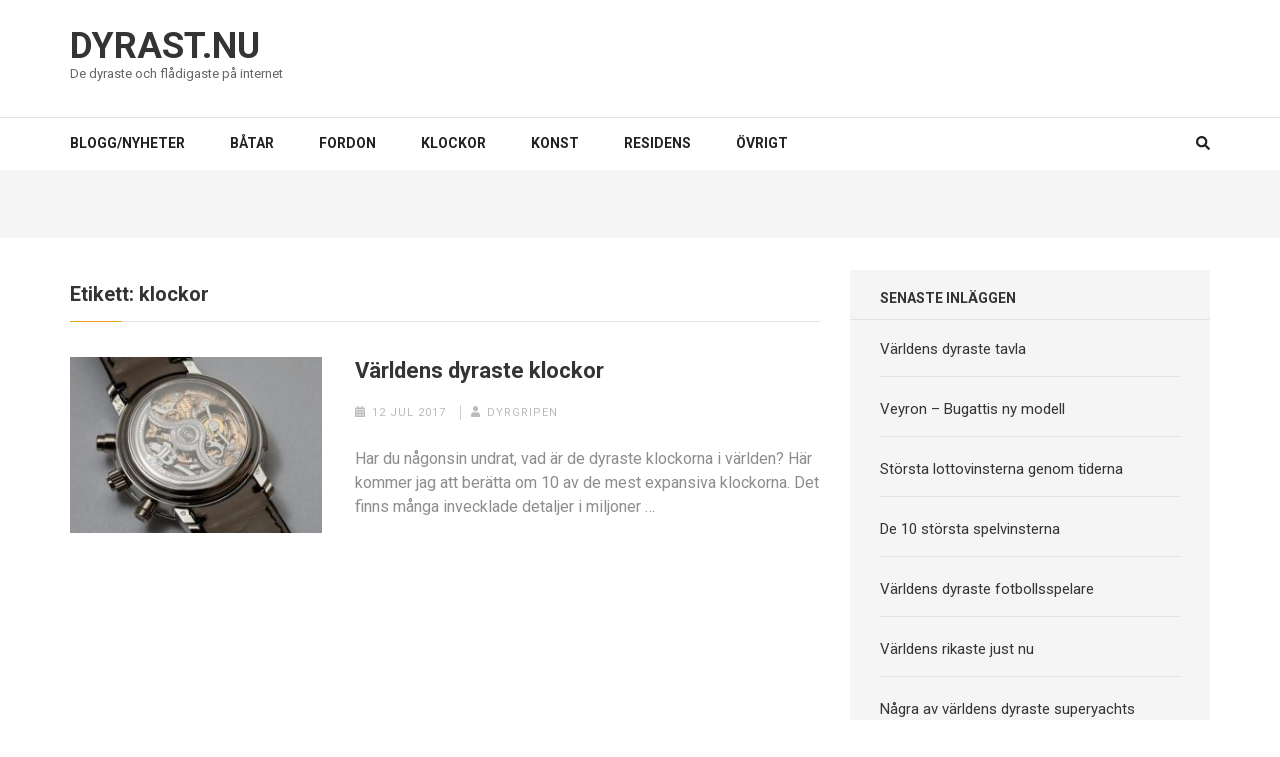

--- FILE ---
content_type: text/html; charset=UTF-8
request_url: https://dyrast.nu/tag/klockor/
body_size: 6925
content:
    <!DOCTYPE html>
    <html lang="sv-SE">
    
<head itemscope itemtype="http://schema.org/WebSite">

    <meta charset="UTF-8">
    <meta name="viewport" content="width=device-width, initial-scale=1">
    <link rel="profile" href="http://gmpg.org/xfn/11">
    <link rel="pingback" href="https://dyrast.nu/xmlrpc.php">
    <meta name='robots' content='index, follow, max-image-preview:large, max-snippet:-1, max-video-preview:-1' />

	<!-- This site is optimized with the Yoast SEO plugin v20.13 - https://yoast.com/wordpress/plugins/seo/ -->
	<title>klockor-arkiv - Dyrast.nu</title>
	<link rel="canonical" href="https://dyrast.nu/tag/klockor/" />
	<meta property="og:locale" content="sv_SE" />
	<meta property="og:type" content="article" />
	<meta property="og:title" content="klockor-arkiv - Dyrast.nu" />
	<meta property="og:url" content="https://dyrast.nu/tag/klockor/" />
	<meta property="og:site_name" content="Dyrast.nu" />
	<meta name="twitter:card" content="summary_large_image" />
	<script type="application/ld+json" class="yoast-schema-graph">{"@context":"https://schema.org","@graph":[{"@type":"CollectionPage","@id":"https://dyrast.nu/tag/klockor/","url":"https://dyrast.nu/tag/klockor/","name":"klockor-arkiv - Dyrast.nu","isPartOf":{"@id":"https://dyrast.nu/#website"},"primaryImageOfPage":{"@id":"https://dyrast.nu/tag/klockor/#primaryimage"},"image":{"@id":"https://dyrast.nu/tag/klockor/#primaryimage"},"thumbnailUrl":"https://dyrast.nu/wp-content/uploads/sites/384/2017/07/dyraklockor-head.jpg","breadcrumb":{"@id":"https://dyrast.nu/tag/klockor/#breadcrumb"},"inLanguage":"sv-SE"},{"@type":"ImageObject","inLanguage":"sv-SE","@id":"https://dyrast.nu/tag/klockor/#primaryimage","url":"https://dyrast.nu/wp-content/uploads/sites/384/2017/07/dyraklockor-head.jpg","contentUrl":"https://dyrast.nu/wp-content/uploads/sites/384/2017/07/dyraklockor-head.jpg","width":750,"height":410},{"@type":"BreadcrumbList","@id":"https://dyrast.nu/tag/klockor/#breadcrumb","itemListElement":[{"@type":"ListItem","position":1,"name":"Hem","item":"https://dyrast.nu/"},{"@type":"ListItem","position":2,"name":"klockor"}]},{"@type":"WebSite","@id":"https://dyrast.nu/#website","url":"https://dyrast.nu/","name":"Dyrast.nu","description":"De dyraste och flådigaste på internet","potentialAction":[{"@type":"SearchAction","target":{"@type":"EntryPoint","urlTemplate":"https://dyrast.nu/?s={search_term_string}"},"query-input":"required name=search_term_string"}],"inLanguage":"sv-SE"}]}</script>
	<!-- / Yoast SEO plugin. -->


<link rel='dns-prefetch' href='//fonts.googleapis.com' />
<link rel="alternate" type="application/rss+xml" title="Dyrast.nu &raquo; Webbflöde" href="https://dyrast.nu/feed/" />
<link rel="alternate" type="application/rss+xml" title="Dyrast.nu &raquo; kommentarsflöde" href="https://dyrast.nu/comments/feed/" />
<link rel="alternate" type="application/rss+xml" title="Dyrast.nu &raquo; etikettflöde för klockor" href="https://dyrast.nu/tag/klockor/feed/" />
<script type="text/javascript">
window._wpemojiSettings = {"baseUrl":"https:\/\/s.w.org\/images\/core\/emoji\/14.0.0\/72x72\/","ext":".png","svgUrl":"https:\/\/s.w.org\/images\/core\/emoji\/14.0.0\/svg\/","svgExt":".svg","source":{"concatemoji":"https:\/\/dyrast.nu\/wp-includes\/js\/wp-emoji-release.min.js?ver=6.3"}};
/*! This file is auto-generated */
!function(i,n){var o,s,e;function c(e){try{var t={supportTests:e,timestamp:(new Date).valueOf()};sessionStorage.setItem(o,JSON.stringify(t))}catch(e){}}function p(e,t,n){e.clearRect(0,0,e.canvas.width,e.canvas.height),e.fillText(t,0,0);var t=new Uint32Array(e.getImageData(0,0,e.canvas.width,e.canvas.height).data),r=(e.clearRect(0,0,e.canvas.width,e.canvas.height),e.fillText(n,0,0),new Uint32Array(e.getImageData(0,0,e.canvas.width,e.canvas.height).data));return t.every(function(e,t){return e===r[t]})}function u(e,t,n){switch(t){case"flag":return n(e,"\ud83c\udff3\ufe0f\u200d\u26a7\ufe0f","\ud83c\udff3\ufe0f\u200b\u26a7\ufe0f")?!1:!n(e,"\ud83c\uddfa\ud83c\uddf3","\ud83c\uddfa\u200b\ud83c\uddf3")&&!n(e,"\ud83c\udff4\udb40\udc67\udb40\udc62\udb40\udc65\udb40\udc6e\udb40\udc67\udb40\udc7f","\ud83c\udff4\u200b\udb40\udc67\u200b\udb40\udc62\u200b\udb40\udc65\u200b\udb40\udc6e\u200b\udb40\udc67\u200b\udb40\udc7f");case"emoji":return!n(e,"\ud83e\udef1\ud83c\udffb\u200d\ud83e\udef2\ud83c\udfff","\ud83e\udef1\ud83c\udffb\u200b\ud83e\udef2\ud83c\udfff")}return!1}function f(e,t,n){var r="undefined"!=typeof WorkerGlobalScope&&self instanceof WorkerGlobalScope?new OffscreenCanvas(300,150):i.createElement("canvas"),a=r.getContext("2d",{willReadFrequently:!0}),o=(a.textBaseline="top",a.font="600 32px Arial",{});return e.forEach(function(e){o[e]=t(a,e,n)}),o}function t(e){var t=i.createElement("script");t.src=e,t.defer=!0,i.head.appendChild(t)}"undefined"!=typeof Promise&&(o="wpEmojiSettingsSupports",s=["flag","emoji"],n.supports={everything:!0,everythingExceptFlag:!0},e=new Promise(function(e){i.addEventListener("DOMContentLoaded",e,{once:!0})}),new Promise(function(t){var n=function(){try{var e=JSON.parse(sessionStorage.getItem(o));if("object"==typeof e&&"number"==typeof e.timestamp&&(new Date).valueOf()<e.timestamp+604800&&"object"==typeof e.supportTests)return e.supportTests}catch(e){}return null}();if(!n){if("undefined"!=typeof Worker&&"undefined"!=typeof OffscreenCanvas&&"undefined"!=typeof URL&&URL.createObjectURL&&"undefined"!=typeof Blob)try{var e="postMessage("+f.toString()+"("+[JSON.stringify(s),u.toString(),p.toString()].join(",")+"));",r=new Blob([e],{type:"text/javascript"}),a=new Worker(URL.createObjectURL(r),{name:"wpTestEmojiSupports"});return void(a.onmessage=function(e){c(n=e.data),a.terminate(),t(n)})}catch(e){}c(n=f(s,u,p))}t(n)}).then(function(e){for(var t in e)n.supports[t]=e[t],n.supports.everything=n.supports.everything&&n.supports[t],"flag"!==t&&(n.supports.everythingExceptFlag=n.supports.everythingExceptFlag&&n.supports[t]);n.supports.everythingExceptFlag=n.supports.everythingExceptFlag&&!n.supports.flag,n.DOMReady=!1,n.readyCallback=function(){n.DOMReady=!0}}).then(function(){return e}).then(function(){var e;n.supports.everything||(n.readyCallback(),(e=n.source||{}).concatemoji?t(e.concatemoji):e.wpemoji&&e.twemoji&&(t(e.twemoji),t(e.wpemoji)))}))}((window,document),window._wpemojiSettings);
</script>
<style type="text/css">
img.wp-smiley,
img.emoji {
	display: inline !important;
	border: none !important;
	box-shadow: none !important;
	height: 1em !important;
	width: 1em !important;
	margin: 0 0.07em !important;
	vertical-align: -0.1em !important;
	background: none !important;
	padding: 0 !important;
}
</style>
	<link rel='stylesheet' id='wp-block-library-css' href='https://dyrast.nu/wp-includes/css/dist/block-library/style.min.css?ver=6.3' type='text/css' media='all' />
<style id='classic-theme-styles-inline-css' type='text/css'>
/*! This file is auto-generated */
.wp-block-button__link{color:#fff;background-color:#32373c;border-radius:9999px;box-shadow:none;text-decoration:none;padding:calc(.667em + 2px) calc(1.333em + 2px);font-size:1.125em}.wp-block-file__button{background:#32373c;color:#fff;text-decoration:none}
</style>
<style id='global-styles-inline-css' type='text/css'>
body{--wp--preset--color--black: #000000;--wp--preset--color--cyan-bluish-gray: #abb8c3;--wp--preset--color--white: #ffffff;--wp--preset--color--pale-pink: #f78da7;--wp--preset--color--vivid-red: #cf2e2e;--wp--preset--color--luminous-vivid-orange: #ff6900;--wp--preset--color--luminous-vivid-amber: #fcb900;--wp--preset--color--light-green-cyan: #7bdcb5;--wp--preset--color--vivid-green-cyan: #00d084;--wp--preset--color--pale-cyan-blue: #8ed1fc;--wp--preset--color--vivid-cyan-blue: #0693e3;--wp--preset--color--vivid-purple: #9b51e0;--wp--preset--gradient--vivid-cyan-blue-to-vivid-purple: linear-gradient(135deg,rgba(6,147,227,1) 0%,rgb(155,81,224) 100%);--wp--preset--gradient--light-green-cyan-to-vivid-green-cyan: linear-gradient(135deg,rgb(122,220,180) 0%,rgb(0,208,130) 100%);--wp--preset--gradient--luminous-vivid-amber-to-luminous-vivid-orange: linear-gradient(135deg,rgba(252,185,0,1) 0%,rgba(255,105,0,1) 100%);--wp--preset--gradient--luminous-vivid-orange-to-vivid-red: linear-gradient(135deg,rgba(255,105,0,1) 0%,rgb(207,46,46) 100%);--wp--preset--gradient--very-light-gray-to-cyan-bluish-gray: linear-gradient(135deg,rgb(238,238,238) 0%,rgb(169,184,195) 100%);--wp--preset--gradient--cool-to-warm-spectrum: linear-gradient(135deg,rgb(74,234,220) 0%,rgb(151,120,209) 20%,rgb(207,42,186) 40%,rgb(238,44,130) 60%,rgb(251,105,98) 80%,rgb(254,248,76) 100%);--wp--preset--gradient--blush-light-purple: linear-gradient(135deg,rgb(255,206,236) 0%,rgb(152,150,240) 100%);--wp--preset--gradient--blush-bordeaux: linear-gradient(135deg,rgb(254,205,165) 0%,rgb(254,45,45) 50%,rgb(107,0,62) 100%);--wp--preset--gradient--luminous-dusk: linear-gradient(135deg,rgb(255,203,112) 0%,rgb(199,81,192) 50%,rgb(65,88,208) 100%);--wp--preset--gradient--pale-ocean: linear-gradient(135deg,rgb(255,245,203) 0%,rgb(182,227,212) 50%,rgb(51,167,181) 100%);--wp--preset--gradient--electric-grass: linear-gradient(135deg,rgb(202,248,128) 0%,rgb(113,206,126) 100%);--wp--preset--gradient--midnight: linear-gradient(135deg,rgb(2,3,129) 0%,rgb(40,116,252) 100%);--wp--preset--font-size--small: 13px;--wp--preset--font-size--medium: 20px;--wp--preset--font-size--large: 36px;--wp--preset--font-size--x-large: 42px;--wp--preset--spacing--20: 0.44rem;--wp--preset--spacing--30: 0.67rem;--wp--preset--spacing--40: 1rem;--wp--preset--spacing--50: 1.5rem;--wp--preset--spacing--60: 2.25rem;--wp--preset--spacing--70: 3.38rem;--wp--preset--spacing--80: 5.06rem;--wp--preset--shadow--natural: 6px 6px 9px rgba(0, 0, 0, 0.2);--wp--preset--shadow--deep: 12px 12px 50px rgba(0, 0, 0, 0.4);--wp--preset--shadow--sharp: 6px 6px 0px rgba(0, 0, 0, 0.2);--wp--preset--shadow--outlined: 6px 6px 0px -3px rgba(255, 255, 255, 1), 6px 6px rgba(0, 0, 0, 1);--wp--preset--shadow--crisp: 6px 6px 0px rgba(0, 0, 0, 1);}:where(.is-layout-flex){gap: 0.5em;}:where(.is-layout-grid){gap: 0.5em;}body .is-layout-flow > .alignleft{float: left;margin-inline-start: 0;margin-inline-end: 2em;}body .is-layout-flow > .alignright{float: right;margin-inline-start: 2em;margin-inline-end: 0;}body .is-layout-flow > .aligncenter{margin-left: auto !important;margin-right: auto !important;}body .is-layout-constrained > .alignleft{float: left;margin-inline-start: 0;margin-inline-end: 2em;}body .is-layout-constrained > .alignright{float: right;margin-inline-start: 2em;margin-inline-end: 0;}body .is-layout-constrained > .aligncenter{margin-left: auto !important;margin-right: auto !important;}body .is-layout-constrained > :where(:not(.alignleft):not(.alignright):not(.alignfull)){max-width: var(--wp--style--global--content-size);margin-left: auto !important;margin-right: auto !important;}body .is-layout-constrained > .alignwide{max-width: var(--wp--style--global--wide-size);}body .is-layout-flex{display: flex;}body .is-layout-flex{flex-wrap: wrap;align-items: center;}body .is-layout-flex > *{margin: 0;}body .is-layout-grid{display: grid;}body .is-layout-grid > *{margin: 0;}:where(.wp-block-columns.is-layout-flex){gap: 2em;}:where(.wp-block-columns.is-layout-grid){gap: 2em;}:where(.wp-block-post-template.is-layout-flex){gap: 1.25em;}:where(.wp-block-post-template.is-layout-grid){gap: 1.25em;}.has-black-color{color: var(--wp--preset--color--black) !important;}.has-cyan-bluish-gray-color{color: var(--wp--preset--color--cyan-bluish-gray) !important;}.has-white-color{color: var(--wp--preset--color--white) !important;}.has-pale-pink-color{color: var(--wp--preset--color--pale-pink) !important;}.has-vivid-red-color{color: var(--wp--preset--color--vivid-red) !important;}.has-luminous-vivid-orange-color{color: var(--wp--preset--color--luminous-vivid-orange) !important;}.has-luminous-vivid-amber-color{color: var(--wp--preset--color--luminous-vivid-amber) !important;}.has-light-green-cyan-color{color: var(--wp--preset--color--light-green-cyan) !important;}.has-vivid-green-cyan-color{color: var(--wp--preset--color--vivid-green-cyan) !important;}.has-pale-cyan-blue-color{color: var(--wp--preset--color--pale-cyan-blue) !important;}.has-vivid-cyan-blue-color{color: var(--wp--preset--color--vivid-cyan-blue) !important;}.has-vivid-purple-color{color: var(--wp--preset--color--vivid-purple) !important;}.has-black-background-color{background-color: var(--wp--preset--color--black) !important;}.has-cyan-bluish-gray-background-color{background-color: var(--wp--preset--color--cyan-bluish-gray) !important;}.has-white-background-color{background-color: var(--wp--preset--color--white) !important;}.has-pale-pink-background-color{background-color: var(--wp--preset--color--pale-pink) !important;}.has-vivid-red-background-color{background-color: var(--wp--preset--color--vivid-red) !important;}.has-luminous-vivid-orange-background-color{background-color: var(--wp--preset--color--luminous-vivid-orange) !important;}.has-luminous-vivid-amber-background-color{background-color: var(--wp--preset--color--luminous-vivid-amber) !important;}.has-light-green-cyan-background-color{background-color: var(--wp--preset--color--light-green-cyan) !important;}.has-vivid-green-cyan-background-color{background-color: var(--wp--preset--color--vivid-green-cyan) !important;}.has-pale-cyan-blue-background-color{background-color: var(--wp--preset--color--pale-cyan-blue) !important;}.has-vivid-cyan-blue-background-color{background-color: var(--wp--preset--color--vivid-cyan-blue) !important;}.has-vivid-purple-background-color{background-color: var(--wp--preset--color--vivid-purple) !important;}.has-black-border-color{border-color: var(--wp--preset--color--black) !important;}.has-cyan-bluish-gray-border-color{border-color: var(--wp--preset--color--cyan-bluish-gray) !important;}.has-white-border-color{border-color: var(--wp--preset--color--white) !important;}.has-pale-pink-border-color{border-color: var(--wp--preset--color--pale-pink) !important;}.has-vivid-red-border-color{border-color: var(--wp--preset--color--vivid-red) !important;}.has-luminous-vivid-orange-border-color{border-color: var(--wp--preset--color--luminous-vivid-orange) !important;}.has-luminous-vivid-amber-border-color{border-color: var(--wp--preset--color--luminous-vivid-amber) !important;}.has-light-green-cyan-border-color{border-color: var(--wp--preset--color--light-green-cyan) !important;}.has-vivid-green-cyan-border-color{border-color: var(--wp--preset--color--vivid-green-cyan) !important;}.has-pale-cyan-blue-border-color{border-color: var(--wp--preset--color--pale-cyan-blue) !important;}.has-vivid-cyan-blue-border-color{border-color: var(--wp--preset--color--vivid-cyan-blue) !important;}.has-vivid-purple-border-color{border-color: var(--wp--preset--color--vivid-purple) !important;}.has-vivid-cyan-blue-to-vivid-purple-gradient-background{background: var(--wp--preset--gradient--vivid-cyan-blue-to-vivid-purple) !important;}.has-light-green-cyan-to-vivid-green-cyan-gradient-background{background: var(--wp--preset--gradient--light-green-cyan-to-vivid-green-cyan) !important;}.has-luminous-vivid-amber-to-luminous-vivid-orange-gradient-background{background: var(--wp--preset--gradient--luminous-vivid-amber-to-luminous-vivid-orange) !important;}.has-luminous-vivid-orange-to-vivid-red-gradient-background{background: var(--wp--preset--gradient--luminous-vivid-orange-to-vivid-red) !important;}.has-very-light-gray-to-cyan-bluish-gray-gradient-background{background: var(--wp--preset--gradient--very-light-gray-to-cyan-bluish-gray) !important;}.has-cool-to-warm-spectrum-gradient-background{background: var(--wp--preset--gradient--cool-to-warm-spectrum) !important;}.has-blush-light-purple-gradient-background{background: var(--wp--preset--gradient--blush-light-purple) !important;}.has-blush-bordeaux-gradient-background{background: var(--wp--preset--gradient--blush-bordeaux) !important;}.has-luminous-dusk-gradient-background{background: var(--wp--preset--gradient--luminous-dusk) !important;}.has-pale-ocean-gradient-background{background: var(--wp--preset--gradient--pale-ocean) !important;}.has-electric-grass-gradient-background{background: var(--wp--preset--gradient--electric-grass) !important;}.has-midnight-gradient-background{background: var(--wp--preset--gradient--midnight) !important;}.has-small-font-size{font-size: var(--wp--preset--font-size--small) !important;}.has-medium-font-size{font-size: var(--wp--preset--font-size--medium) !important;}.has-large-font-size{font-size: var(--wp--preset--font-size--large) !important;}.has-x-large-font-size{font-size: var(--wp--preset--font-size--x-large) !important;}
.wp-block-navigation a:where(:not(.wp-element-button)){color: inherit;}
:where(.wp-block-post-template.is-layout-flex){gap: 1.25em;}:where(.wp-block-post-template.is-layout-grid){gap: 1.25em;}
:where(.wp-block-columns.is-layout-flex){gap: 2em;}:where(.wp-block-columns.is-layout-grid){gap: 2em;}
.wp-block-pullquote{font-size: 1.5em;line-height: 1.6;}
</style>
<link rel='stylesheet' id='numinous-google-fonts-css' href='//fonts.googleapis.com/css?family=Roboto%3A400%2C700&#038;ver=6.3' type='text/css' media='all' />
<link rel='stylesheet' id='owl-carousel-css' href='https://dyrast.nu/wp-content/themes/numinous/css/owl.carousel.min.css?ver=6.3' type='text/css' media='all' />
<link rel='stylesheet' id='ticker-style-css' href='https://dyrast.nu/wp-content/themes/numinous/css/ticker-style.min.css?ver=6.3' type='text/css' media='all' />
<link rel='stylesheet' id='numinous-style-css' href='https://dyrast.nu/wp-content/themes/numinous/style.css?ver=1.2.1' type='text/css' media='all' />
<script type='text/javascript' src='https://dyrast.nu/wp-includes/js/jquery/jquery.min.js?ver=3.7.0' id='jquery-core-js'></script>
<script type='text/javascript' src='https://dyrast.nu/wp-includes/js/jquery/jquery-migrate.min.js?ver=3.4.1' id='jquery-migrate-js'></script>
<link rel="https://api.w.org/" href="https://dyrast.nu/wp-json/" /><link rel="alternate" type="application/json" href="https://dyrast.nu/wp-json/wp/v2/tags/16" /><link rel="EditURI" type="application/rsd+xml" title="RSD" href="https://dyrast.nu/xmlrpc.php?rsd" />
<meta name="generator" content="WordPress 6.3" />
</head>

<body class="archive tag tag-klockor tag-16 hfeed" itemscope itemtype="http://schema.org/WebPage">

    <div id="page" class="site">
         <a class="skip-link screen-reader-text" href="#content">Skip to content (Press Enter)</a>
        <header id="masthead" class="site-header" role="banner" itemscope itemtype="http://schema.org/WPHeader">
        <div class="header-t">
		<div class="container">
			
            <div class="site-branding" itemscope itemtype="http://schema.org/Organization">
                				                    <p class="site-title" itemprop="name"><a href="https://dyrast.nu/" rel="home" itemprop="url">Dyrast.nu</a></p>
                    				<p class="site-description" itemprop="description">De dyraste och flådigaste på internet</p>
    			            </div><!-- .site-branding -->
            
            		</div>
	</div>
        <div class="header-b">
		<div class="container">
			<div id="mobile-header">
		    	<span></span>
                <span></span>
                <span></span>
			</div>
			<nav id="site-navigation" class="main-navigation" role="navigation" itemscope itemtype="http://schema.org/SiteNavigationElement">
				<div class="menu-huvudmeny-container"><ul id="primary-menu" class="menu"><li id="menu-item-89" class="menu-item menu-item-type-taxonomy menu-item-object-category menu-item-89"><a href="https://dyrast.nu/category/nyheter/">Blogg/nyheter</a></li>
<li id="menu-item-87" class="menu-item menu-item-type-taxonomy menu-item-object-category menu-item-87"><a href="https://dyrast.nu/category/batar/">Båtar</a></li>
<li id="menu-item-90" class="menu-item menu-item-type-taxonomy menu-item-object-category menu-item-90"><a href="https://dyrast.nu/category/fordon/">Fordon</a></li>
<li id="menu-item-91" class="menu-item menu-item-type-taxonomy menu-item-object-category menu-item-91"><a href="https://dyrast.nu/category/klockor/">Klockor</a></li>
<li id="menu-item-92" class="menu-item menu-item-type-taxonomy menu-item-object-category menu-item-92"><a href="https://dyrast.nu/category/konst/">Konst</a></li>
<li id="menu-item-94" class="menu-item menu-item-type-taxonomy menu-item-object-category menu-item-94"><a href="https://dyrast.nu/category/residens/">Residens</a></li>
<li id="menu-item-97" class="menu-item menu-item-type-taxonomy menu-item-object-category menu-item-97"><a href="https://dyrast.nu/category/blandat/">Övrigt</a></li>
</ul></div>			</nav>
            
            			<div class="form-section">
				<a href="javascript:void(0);" id="search-btn"><i class="fa fa-search"></i></a>
				<div class="example">
                <form role="search" method="get" class="search-form" action="https://dyrast.nu/">
				<label>
					<span class="screen-reader-text">Sök efter:</span>
					<input type="search" class="search-field" placeholder="Sök …" value="" name="s" />
				</label>
				<input type="submit" class="search-submit" value="Sök" />
			</form>                </div>
			</div>
            		</div>
	</div>
        </header>
        <!-- Page Header for inner pages only -->
    <div class="page-header">
		<div class="container">
					</div>
	</div>
        <div id="content" class="site-content">
        <div class="container">
            <div class="row">
    
	<div id="primary" class="content-area">
		<main id="main" class="site-main" role="main">

		            <section class="health-section">
				<h1 class="section-title">Etikett: <span>klockor</span></h1>                <ul>
        			
<li>
    <article id="post-57" class="post-57 post type-post status-publish format-standard has-post-thumbnail hentry category-klockor tag-klockor">
    
        <a href="https://dyrast.nu/varldens-dyraste-klockor/" class="post-thumbnail"><img width="265" height="186" src="https://dyrast.nu/wp-content/uploads/sites/384/2017/07/dyraklockor-head-265x186.jpg" class="attachment-numinous-more-news size-numinous-more-news wp-post-image" alt="" decoding="async" itemprop="image" /></a>    <header class="entry-header">
		<h2 class="entry-title" itemprop="headline"><a href="https://dyrast.nu/varldens-dyraste-klockor/" rel="bookmark">Världens dyraste klockor</a></h2><div class="entry-meta"><span class="posted-on"><i class="fa fa-calendar" aria-hidden="true"></i><a href="https://dyrast.nu/varldens-dyraste-klockor/" rel="bookmark"><time class="entry-date published updated" datetime="2017-07-12T12:31:04+02:00">12 jul 2017</time></a></span><span class="byline author vcard" itemprop="author" itemscope itemtype="https://schema.org/Person"><i class="fa fa-user" aria-hidden="true"></i><a class="url fn n" href="http://dyrast.nu">dyrgripen</a></span></div>	</header><!-- .entry-header -->
            
    	<div class="entry-content" itemprop="text">
    		<p>Har du någonsin undrat, vad är de dyraste klockorna i världen? Här kommer jag att berätta om 10 av de mest expansiva klockorna. Det finns många invecklade detaljer i miljoner &hellip; </p>
    	</div><!-- .entry-content -->
    
    	<footer class="entry-footer">
    		    	</footer><!-- .entry-footer -->
    </article><!-- #post-## -->
</li>                </ul>
                
            </section>
            
		</main><!-- #main -->
	</div><!-- #primary -->


<aside id="secondary" class="widget-area" role="complementary" itemscope itemtype="http://schema.org/WPSideBar">
	
		<section id="recent-posts-2" class="widget widget_recent_entries">
		<h2 class="widget-title">Senaste inläggen</h2>
		<ul>
											<li>
					<a href="https://dyrast.nu/varldens-dyraste-tavla/">Världens dyraste tavla</a>
									</li>
											<li>
					<a href="https://dyrast.nu/veyron-bugattis-ny-modell/">Veyron &#8211; Bugattis ny modell</a>
									</li>
											<li>
					<a href="https://dyrast.nu/storsta-lottovinsterna-genom-tiderna/">Största lottovinsterna genom tiderna</a>
									</li>
											<li>
					<a href="https://dyrast.nu/de-10-storsta-spelvinsterna/">De 10 största spelvinsterna</a>
									</li>
											<li>
					<a href="https://dyrast.nu/varldens-dyraste-fotbollsspelare/">Världens dyraste fotbollsspelare</a>
									</li>
											<li>
					<a href="https://dyrast.nu/varldens-rikaste-just-nu/">Världens rikaste just nu</a>
									</li>
											<li>
					<a href="https://dyrast.nu/nagra-av-varldens-dyraste-superyachts/">Några av världens dyraste superyachts</a>
									</li>
											<li>
					<a href="https://dyrast.nu/dyrast-bensin-i-europa/">Dyrast bensin i Europa</a>
									</li>
											<li>
					<a href="https://dyrast.nu/varldens-dyraste-malningar/">Världens dyraste målningar</a>
									</li>
											<li>
					<a href="https://dyrast.nu/var-finns-varldens-dyraste-hem-2018/">Var finns världens dyraste hem 2018?</a>
									</li>
					</ul>

		</section></aside><!-- #secondary -->
            </div><!-- .row/not-found -->
        </div><!-- .container -->
    </div><!-- #content -->
        <footer id="colophon" class="site-footer" role="contentinfo" itemscope itemtype="http://schema.org/WPFooter">
        <div class="footer-b">
		<div class="container">
			<div class="site-info">
				<span class="copyright">
                    &copy; Copyright 2026 
                        <a href="https://dyrast.nu/">Dyrast.nu</a>.
                                    </span>
				<span class="by">
                Numinous | Developed By                 <a href="https://rarathemes.com/" rel="nofollow" target="_blank">Rara Theme</a>.
.
                                </span>
			</div>
		</div>
	</div>
        </footer><!-- #colophon -->
    <div class="overlay"></div>
        </div><!-- #page -->
    <script type='text/javascript' src='https://dyrast.nu/wp-content/themes/numinous/js/all.min.js?ver=5.6.3' id='all-js'></script>
<script type='text/javascript' src='https://dyrast.nu/wp-content/themes/numinous/js/v4-shims.min.js?ver=5.6.3' id='v4-shims-js'></script>
<script type='text/javascript' src='https://dyrast.nu/wp-content/themes/numinous/js/owl.carousel.min.js?ver=2.2.1' id='owl-carousel-js'></script>
<script type='text/javascript' src='https://dyrast.nu/wp-content/themes/numinous/js/owl.carousel.aria.min.js?ver=2.0.0' id='owl-carousel-aria-js'></script>
<script type='text/javascript' src='https://dyrast.nu/wp-content/themes/numinous/js/jquery.ticker.min.js?ver=1.2.1' id='jquery-ticker-js'></script>
<script type='text/javascript' id='numinous-custom-js-extra'>
/* <![CDATA[ */
var numinous_data = {"auto":"","loop":"","control":"1","rtl":""};
/* ]]> */
</script>
<script type='text/javascript' src='https://dyrast.nu/wp-content/themes/numinous/js/custom.min.js?ver=1.2.1' id='numinous-custom-js'></script>

</body>
</html>


--- FILE ---
content_type: text/javascript
request_url: https://dyrast.nu/wp-content/themes/numinous/js/custom.min.js?ver=1.2.1
body_size: 595
content:
/! numinous 1.0.0 2019-09-10 10:56:36 AM /

jQuery(document).ready(function(n){var i,e,o,t;e="1"==numinous_data.rtl?(i=!0,"rtl"):(i=!1,"ltr"),n("#news-ticker").ticker({controls:!1,titleText:"",direction:e}),n("html").click(function(){n(".example").hide()}),n(".form-section").click(function(n){n.stopPropagation()}),n("#search-btn").click(function(){return n(".example").slideToggle(),!1}),numinous_data.auto,o="1"==numinous_data.loop,t="1"==numinous_data.control,i="1"==numinous_data.rtl,n("#lightSlider").owlCarousel({items:4,margin:0,autoplay:!1,loop:o,mouseDrag:!1,nav:t,rtl:i,responsive:{0:{items:1},481:{items:3},801:{items:4}}}),n(".newsticker-wrapper").fadeIn("slow"),n(window).width()<1025&&(n(".main-navigation").prepend('<div class="btn-close-menu"></div>'),n(".main-navigation ul .menu-item-has-children").append('<div class="angle-down"></div>'),n(".main-navigation ul li .angle-down").click(function(){n(this).toggleClass("active"),n(this).prev().slideToggle()}),n("#mobile-header").click(function(){n("body").addClass("menu-open"),n(".main-navigation .btn-close-menu").click(function(){n("body").removeClass("menu-open")})}),n(".overlay").click(function(){n("body").removeClass("menu-open")}))});